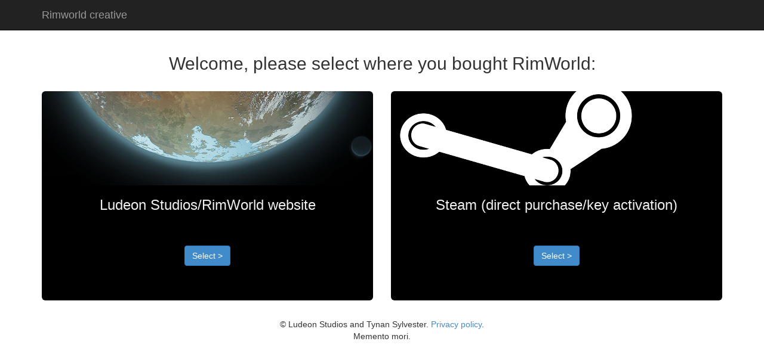

--- FILE ---
content_type: text/html; charset=UTF-8
request_url: https://rimworldgame.com/creative/
body_size: 1225
content:
<!DOCTYPE html>
<html lang="en">
  <head>
    <meta charset="utf-8">
    <meta name="viewport" content="width=device-width, initial-scale=1.0">
    <meta name="description" content="">
    <meta name="author" content="">
    <link rel="shortcut icon" href="https://rimworldgame.com/creative/assets/ico/favicon.png">

    <title>Rimworld Creative</title>

    <!-- Bootstrap core CSS -->
    <link href="https://rimworldgame.com/creative/assets/css/bootstrap.css" rel="stylesheet">

    <!-- Custom styles for this template -->
    <link href="https://rimworldgame.com/creative/assets/css/rimworld-creative.css" rel="stylesheet">

    <!-- HTML5 shim and Respond.js IE8 support of HTML5 elements and media queries -->
    <!--[if lt IE 9]>
      <script src="https://rimworldgame.com/creative/assets/js/html5shiv.js"></script>
      <script src="https://rimworldgame.com/creative/assets/js/respond.min.js"></script>
    <![endif]-->

	<script src="https://rimworldgame.com/creative/assets/js/jquery.js"></script>
	<script src="https://rimworldgame.com/creative/assets/js/bootstrap.min.js"></script>
  </head>

  <body>

    <div class="navbar navbar-inverse navbar-fixed-top">
      <div class="container">
        <div class="navbar-header">
          <button type="button" class="navbar-toggle" data-toggle="collapse" data-target=".navbar-collapse">
            <span class="icon-bar"></span>
            <span class="icon-bar"></span>
            <span class="icon-bar"></span>
          </button>
          <a class="navbar-brand" href="https://rimworldgame.com/creative/index.php">Rimworld creative</a>
        </div>
          <ul class="nav navbar-nav pull-right">
				          </ul>
		  <div class="collapse navbar-collapse">
		        </div><!--/.nav-collapse -->
      </div>
    </div>

    <div id="main" class="container">
		<h2 class="text-center">Welcome, please select where you bought RimWorld:</h2>
<br>
<div class="origin-choice row">
	<div class="col-lg-6">
	<a href="https://rimworldgame.com/creative/index.php/auth/login">
		<div class="jumbotron text-center rimworld">
			<h3>Ludeon Studios/RimWorld website </h3>
			<br>
			<p><button class="btn btn-primary">Select &gt;</button></p>
		</div>
	</a>
	</div>
	<div class="col-lg-6">
	<a href="https://steamcommunity.com/openid/login?openid.ns=http%3A%2F%2Fspecs.openid.net%2Fauth%2F2.0&amp;openid.mode=checkid_setup&amp;openid.return_to=https%3A%2F%2Frimworldgame.com%2Fcreative%2Findex.php%2Fauth%2Fvalidate_steam&amp;openid.realm=https%3A%2F%2Frimworldgame.com&amp;openid.identity=http%3A%2F%2Fspecs.openid.net%2Fauth%2F2.0%2Fidentifier_select&amp;openid.claimed_id=http%3A%2F%2Fspecs.openid.net%2Fauth%2F2.0%2Fidentifier_select">
		<div class="jumbotron text-center steam">
			<h3>Steam (direct purchase/key activation)</h3>
			<br>
			<p><button class="btn btn-primary">Select &gt;</button></p>
		</div>
	</a>
	</div>
</div>
	</div><!-- /.container -->
	<p style="text-align: center">© Ludeon Studios and Tynan Sylvester. <a href="https://ludeon.com/privacy/">Privacy policy</a>.
	<br>
	Memento mori.
	</p>

    <!-- Bootstrap core JavaScript
    ================================================== -->
    <!-- Placed at the end of the document so the pages load faster -->
    <script src="https://rimworldgame.com/creative/assets/js/jquery.js"></script>
    <script src="https://rimworldgame.com/creative/assets/js/bootstrap.min.js"></script>
  <script defer src="https://static.cloudflareinsights.com/beacon.min.js/vcd15cbe7772f49c399c6a5babf22c1241717689176015" integrity="sha512-ZpsOmlRQV6y907TI0dKBHq9Md29nnaEIPlkf84rnaERnq6zvWvPUqr2ft8M1aS28oN72PdrCzSjY4U6VaAw1EQ==" data-cf-beacon='{"version":"2024.11.0","token":"a9b652d3fe5f486aa04a5feabb3493fe","r":1,"server_timing":{"name":{"cfCacheStatus":true,"cfEdge":true,"cfExtPri":true,"cfL4":true,"cfOrigin":true,"cfSpeedBrain":true},"location_startswith":null}}' crossorigin="anonymous"></script>
</body>
</html>


--- FILE ---
content_type: text/css
request_url: https://rimworldgame.com/creative/assets/css/rimworld-creative.css
body_size: -41
content:
#main {
	padding-top: 70px;
}

.origin-choice .jumbotron {
	color: rgb(240, 240, 240);
	background-color: rgb(0, 0, 0);
	padding-top: 158px;
	background-position: top center;
	background-repeat: no-repeat;
	background-size: 100% auto;
}

.origin-choice > div > a:hover {
	text-decoration: none;
}
.origin-choice a:hover .jumbotron {
	-webkit-box-shadow: inset 0px 0px 10px 2px rgba(255,255,255,1);
	-moz-box-shadow: inset 0px 0px 10px 2px rgba(255,255,255,1);
	box-shadow: inset 0px 0px 10px 2px rgba(255,255,255,1);
	transition: all 0.5s;
}
.origin-choice a:hover h3 {
	text-shadow: 0px 0px 8px rgba(255, 255, 255, 1);
	transition: all 0.25s;
}


.jumbotron.rimworld {
	background-image: url(../img/rimworld-banner.jpg?2);
}
.jumbotron.steam {
	background-image: url(../img/steam-banner.png);
}